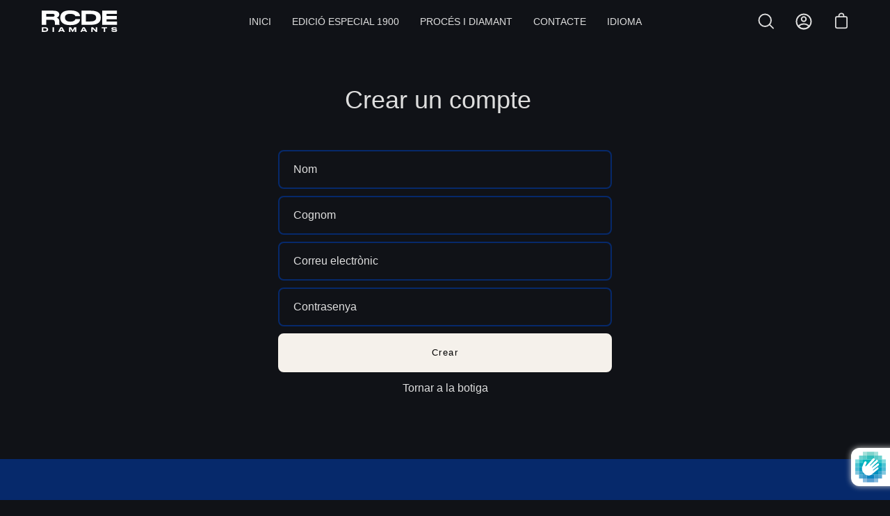

--- FILE ---
content_type: image/svg+xml
request_url: https://diamantsrcde.com/cdn/shop/files/Logo_Blanco_DiamantsRCDE_small.svg?v=1694778493
body_size: 405
content:
<?xml version="1.0" encoding="UTF-8"?>
<svg id="Capa_2" data-name="Capa 2" xmlns="http://www.w3.org/2000/svg" viewBox="0 0 318.48 90.28">
  <defs>
    <style>
      .cls-1 {
        fill: #fff;
      }
    </style>
  </defs>
  <g id="Capa_1-2" data-name="Capa 1">
    <g>
      <path class="cls-1" d="m18.64,60.56H0V1.04h48c19.84,0,25.84,6.88,25.84,15.44v.96c0,8.48-7.12,11.84-11.04,13.04,6.08,1.6,11.28,6.08,11.28,13.68v8.72c0,4.8.64,6.32,1.12,7.28v.4h-18.96c-.56-.72-.88-1.68-.88-3.76v-6.88c0-7.28-3.2-10.48-12.4-10.48h-24.32v21.12Zm0-34.32h28.24c5.28,0,7.52-2.56,7.52-5.84v-.08c0-3.12-2.08-5.76-7.52-5.76h-28.24v11.68Z"/>
      <path class="cls-1" d="m161.6,36.56v.88c0,7.52-5.84,24.16-39.92,24.16h-3.28c-34.48,0-39.84-19.2-39.84-29.84v-2.32c0-10.8,4.72-29.44,39.84-29.44h3.28c34.56,0,39.76,16.48,39.84,23.44v.88h-19.76c-.48-1.6-2.8-9.92-21.76-9.92-17.84,0-21.92,8-21.92,15.44v.96c0,6.96,4.72,16.32,22.08,16.32,19.28,0,21.28-9.2,21.68-10.56h19.76Z"/>
      <path class="cls-1" d="m207.04,1.04c34.48,0,42,14.8,42,28.16v2.4c0,12.8-7.12,29.04-41.92,28.96h-39.52V1.04h39.44Zm-1.44,45.2c21.12,0,23.92-9.28,23.92-15.36v-.48c0-6.08-2.56-15.28-23.92-15.28h-19.36v31.12h19.36Z"/>
      <path class="cls-1" d="m317.68,1.04v13.52h-44.32v8.8h43.28v13.6h-43.28v9.76h45.12v13.84h-63.52V1.04h62.72Z"/>
    </g>
    <g>
      <path class="cls-1" d="m13.2,70.6c11.21,0,13.65,4.81,13.65,9.15v.78c0,4.16-2.31,9.44-13.62,9.41H.38v-19.34h12.82Zm-.47,14.69c6.86,0,7.77-3.02,7.77-4.99v-.16c0-1.98-.83-4.97-7.77-4.97h-6.29v10.11h6.29Z"/>
      <path class="cls-1" d="m45.67,89.95v-19.34h6.06v19.34h-6.06Z"/>
      <path class="cls-1" d="m89.17,86.41h-11.73l-1.74,3.54h-6.16l9.78-19.34h7.85l10.35,19.34h-6.53l-1.82-3.54Zm-2.24-4.37l-3.74-7.25-3.59,7.25h7.33Z"/>
      <path class="cls-1" d="m115.33,70.6h8.61l6.68,12.04,6.71-12.04h8.29v19.34h-5.98v-13.39l-7.62,13.39h-3.25l-7.62-13.39v13.39h-5.82v-19.34Z"/>
      <path class="cls-1" d="m183.06,86.41h-11.73l-1.74,3.54h-6.16l9.78-19.34h7.85l10.35,19.34h-6.53l-1.82-3.54Zm-2.24-4.37l-3.74-7.25-3.59,7.25h7.33Z"/>
      <path class="cls-1" d="m215.97,70.6l12.35,12.17v-12.17h5.98v19.34h-5.98l-13.13-12.82v12.82h-5.98v-19.34h6.76Z"/>
      <path class="cls-1" d="m261.58,89.95v-14.77h-8.32v-4.58h22.78v4.58h-8.35v14.77h-6.11Z"/>
      <path class="cls-1" d="m317.68,76.37v.26h-6.29c-.1-.75-.55-2.31-5.59-2.31h-.42c-4.68,0-5.02.86-5.02,1.66s.49,1.61,4.47,1.66l3.25.05c7.28.16,10.22,1.9,10.22,5.75v.36c0,3.2-1.61,6.47-11.34,6.47h-1.79c-10.14,0-11.31-4.37-11.31-6.92v-.29h6.32c.08,1.14.75,3.07,5.75,3.07h.36c5.1,0,5.67-1.01,5.67-2.05,0-1.12-.6-1.85-5.07-1.95l-3.33-.08c-7.23-.21-9.44-2.65-9.44-5.67v-.23c0-2.89,1.74-5.9,10.53-5.9h1.79c9.15,0,11.23,3.2,11.23,6.11Z"/>
    </g>
  </g>
</svg>

--- FILE ---
content_type: image/svg+xml
request_url: https://diamantsrcde.com/cdn/shop/files/Logo_Blanco_DiamantsRCDE_300x.svg?v=1694778493
body_size: 397
content:
<?xml version="1.0" encoding="UTF-8"?>
<svg id="Capa_2" data-name="Capa 2" xmlns="http://www.w3.org/2000/svg" viewBox="0 0 318.48 90.28">
  <defs>
    <style>
      .cls-1 {
        fill: #fff;
      }
    </style>
  </defs>
  <g id="Capa_1-2" data-name="Capa 1">
    <g>
      <path class="cls-1" d="m18.64,60.56H0V1.04h48c19.84,0,25.84,6.88,25.84,15.44v.96c0,8.48-7.12,11.84-11.04,13.04,6.08,1.6,11.28,6.08,11.28,13.68v8.72c0,4.8.64,6.32,1.12,7.28v.4h-18.96c-.56-.72-.88-1.68-.88-3.76v-6.88c0-7.28-3.2-10.48-12.4-10.48h-24.32v21.12Zm0-34.32h28.24c5.28,0,7.52-2.56,7.52-5.84v-.08c0-3.12-2.08-5.76-7.52-5.76h-28.24v11.68Z"/>
      <path class="cls-1" d="m161.6,36.56v.88c0,7.52-5.84,24.16-39.92,24.16h-3.28c-34.48,0-39.84-19.2-39.84-29.84v-2.32c0-10.8,4.72-29.44,39.84-29.44h3.28c34.56,0,39.76,16.48,39.84,23.44v.88h-19.76c-.48-1.6-2.8-9.92-21.76-9.92-17.84,0-21.92,8-21.92,15.44v.96c0,6.96,4.72,16.32,22.08,16.32,19.28,0,21.28-9.2,21.68-10.56h19.76Z"/>
      <path class="cls-1" d="m207.04,1.04c34.48,0,42,14.8,42,28.16v2.4c0,12.8-7.12,29.04-41.92,28.96h-39.52V1.04h39.44Zm-1.44,45.2c21.12,0,23.92-9.28,23.92-15.36v-.48c0-6.08-2.56-15.28-23.92-15.28h-19.36v31.12h19.36Z"/>
      <path class="cls-1" d="m317.68,1.04v13.52h-44.32v8.8h43.28v13.6h-43.28v9.76h45.12v13.84h-63.52V1.04h62.72Z"/>
    </g>
    <g>
      <path class="cls-1" d="m13.2,70.6c11.21,0,13.65,4.81,13.65,9.15v.78c0,4.16-2.31,9.44-13.62,9.41H.38v-19.34h12.82Zm-.47,14.69c6.86,0,7.77-3.02,7.77-4.99v-.16c0-1.98-.83-4.97-7.77-4.97h-6.29v10.11h6.29Z"/>
      <path class="cls-1" d="m45.67,89.95v-19.34h6.06v19.34h-6.06Z"/>
      <path class="cls-1" d="m89.17,86.41h-11.73l-1.74,3.54h-6.16l9.78-19.34h7.85l10.35,19.34h-6.53l-1.82-3.54Zm-2.24-4.37l-3.74-7.25-3.59,7.25h7.33Z"/>
      <path class="cls-1" d="m115.33,70.6h8.61l6.68,12.04,6.71-12.04h8.29v19.34h-5.98v-13.39l-7.62,13.39h-3.25l-7.62-13.39v13.39h-5.82v-19.34Z"/>
      <path class="cls-1" d="m183.06,86.41h-11.73l-1.74,3.54h-6.16l9.78-19.34h7.85l10.35,19.34h-6.53l-1.82-3.54Zm-2.24-4.37l-3.74-7.25-3.59,7.25h7.33Z"/>
      <path class="cls-1" d="m215.97,70.6l12.35,12.17v-12.17h5.98v19.34h-5.98l-13.13-12.82v12.82h-5.98v-19.34h6.76Z"/>
      <path class="cls-1" d="m261.58,89.95v-14.77h-8.32v-4.58h22.78v4.58h-8.35v14.77h-6.11Z"/>
      <path class="cls-1" d="m317.68,76.37v.26h-6.29c-.1-.75-.55-2.31-5.59-2.31h-.42c-4.68,0-5.02.86-5.02,1.66s.49,1.61,4.47,1.66l3.25.05c7.28.16,10.22,1.9,10.22,5.75v.36c0,3.2-1.61,6.47-11.34,6.47h-1.79c-10.14,0-11.31-4.37-11.31-6.92v-.29h6.32c.08,1.14.75,3.07,5.75,3.07h.36c5.1,0,5.67-1.01,5.67-2.05,0-1.12-.6-1.85-5.07-1.95l-3.33-.08c-7.23-.21-9.44-2.65-9.44-5.67v-.23c0-2.89,1.74-5.9,10.53-5.9h1.79c9.15,0,11.23,3.2,11.23,6.11Z"/>
    </g>
  </g>
</svg>

--- FILE ---
content_type: image/svg+xml
request_url: https://diamantsrcde.com/cdn/shop/files/Logo_Blanco_DiamantsRCDE_180x.svg?v=1694778493
body_size: 207
content:
<?xml version="1.0" encoding="UTF-8"?>
<svg id="Capa_2" data-name="Capa 2" xmlns="http://www.w3.org/2000/svg" viewBox="0 0 318.48 90.28">
  <defs>
    <style>
      .cls-1 {
        fill: #fff;
      }
    </style>
  </defs>
  <g id="Capa_1-2" data-name="Capa 1">
    <g>
      <path class="cls-1" d="m18.64,60.56H0V1.04h48c19.84,0,25.84,6.88,25.84,15.44v.96c0,8.48-7.12,11.84-11.04,13.04,6.08,1.6,11.28,6.08,11.28,13.68v8.72c0,4.8.64,6.32,1.12,7.28v.4h-18.96c-.56-.72-.88-1.68-.88-3.76v-6.88c0-7.28-3.2-10.48-12.4-10.48h-24.32v21.12Zm0-34.32h28.24c5.28,0,7.52-2.56,7.52-5.84v-.08c0-3.12-2.08-5.76-7.52-5.76h-28.24v11.68Z"/>
      <path class="cls-1" d="m161.6,36.56v.88c0,7.52-5.84,24.16-39.92,24.16h-3.28c-34.48,0-39.84-19.2-39.84-29.84v-2.32c0-10.8,4.72-29.44,39.84-29.44h3.28c34.56,0,39.76,16.48,39.84,23.44v.88h-19.76c-.48-1.6-2.8-9.92-21.76-9.92-17.84,0-21.92,8-21.92,15.44v.96c0,6.96,4.72,16.32,22.08,16.32,19.28,0,21.28-9.2,21.68-10.56h19.76Z"/>
      <path class="cls-1" d="m207.04,1.04c34.48,0,42,14.8,42,28.16v2.4c0,12.8-7.12,29.04-41.92,28.96h-39.52V1.04h39.44Zm-1.44,45.2c21.12,0,23.92-9.28,23.92-15.36v-.48c0-6.08-2.56-15.28-23.92-15.28h-19.36v31.12h19.36Z"/>
      <path class="cls-1" d="m317.68,1.04v13.52h-44.32v8.8h43.28v13.6h-43.28v9.76h45.12v13.84h-63.52V1.04h62.72Z"/>
    </g>
    <g>
      <path class="cls-1" d="m13.2,70.6c11.21,0,13.65,4.81,13.65,9.15v.78c0,4.16-2.31,9.44-13.62,9.41H.38v-19.34h12.82Zm-.47,14.69c6.86,0,7.77-3.02,7.77-4.99v-.16c0-1.98-.83-4.97-7.77-4.97h-6.29v10.11h6.29Z"/>
      <path class="cls-1" d="m45.67,89.95v-19.34h6.06v19.34h-6.06Z"/>
      <path class="cls-1" d="m89.17,86.41h-11.73l-1.74,3.54h-6.16l9.78-19.34h7.85l10.35,19.34h-6.53l-1.82-3.54Zm-2.24-4.37l-3.74-7.25-3.59,7.25h7.33Z"/>
      <path class="cls-1" d="m115.33,70.6h8.61l6.68,12.04,6.71-12.04h8.29v19.34h-5.98v-13.39l-7.62,13.39h-3.25l-7.62-13.39v13.39h-5.82v-19.34Z"/>
      <path class="cls-1" d="m183.06,86.41h-11.73l-1.74,3.54h-6.16l9.78-19.34h7.85l10.35,19.34h-6.53l-1.82-3.54Zm-2.24-4.37l-3.74-7.25-3.59,7.25h7.33Z"/>
      <path class="cls-1" d="m215.97,70.6l12.35,12.17v-12.17h5.98v19.34h-5.98l-13.13-12.82v12.82h-5.98v-19.34h6.76Z"/>
      <path class="cls-1" d="m261.58,89.95v-14.77h-8.32v-4.58h22.78v4.58h-8.35v14.77h-6.11Z"/>
      <path class="cls-1" d="m317.68,76.37v.26h-6.29c-.1-.75-.55-2.31-5.59-2.31h-.42c-4.68,0-5.02.86-5.02,1.66s.49,1.61,4.47,1.66l3.25.05c7.28.16,10.22,1.9,10.22,5.75v.36c0,3.2-1.61,6.47-11.34,6.47h-1.79c-10.14,0-11.31-4.37-11.31-6.92v-.29h6.32c.08,1.14.75,3.07,5.75,3.07h.36c5.1,0,5.67-1.01,5.67-2.05,0-1.12-.6-1.85-5.07-1.95l-3.33-.08c-7.23-.21-9.44-2.65-9.44-5.67v-.23c0-2.89,1.74-5.9,10.53-5.9h1.79c9.15,0,11.23,3.2,11.23,6.11Z"/>
    </g>
  </g>
</svg>

--- FILE ---
content_type: image/svg+xml
request_url: https://diamantsrcde.com/cdn/shop/files/Logo_Blanco_DiamantsRCDE_150x42.svg?v=1694778493
body_size: 318
content:
<?xml version="1.0" encoding="UTF-8"?>
<svg id="Capa_2" data-name="Capa 2" xmlns="http://www.w3.org/2000/svg" viewBox="0 0 318.48 90.28">
  <defs>
    <style>
      .cls-1 {
        fill: #fff;
      }
    </style>
  </defs>
  <g id="Capa_1-2" data-name="Capa 1">
    <g>
      <path class="cls-1" d="m18.64,60.56H0V1.04h48c19.84,0,25.84,6.88,25.84,15.44v.96c0,8.48-7.12,11.84-11.04,13.04,6.08,1.6,11.28,6.08,11.28,13.68v8.72c0,4.8.64,6.32,1.12,7.28v.4h-18.96c-.56-.72-.88-1.68-.88-3.76v-6.88c0-7.28-3.2-10.48-12.4-10.48h-24.32v21.12Zm0-34.32h28.24c5.28,0,7.52-2.56,7.52-5.84v-.08c0-3.12-2.08-5.76-7.52-5.76h-28.24v11.68Z"/>
      <path class="cls-1" d="m161.6,36.56v.88c0,7.52-5.84,24.16-39.92,24.16h-3.28c-34.48,0-39.84-19.2-39.84-29.84v-2.32c0-10.8,4.72-29.44,39.84-29.44h3.28c34.56,0,39.76,16.48,39.84,23.44v.88h-19.76c-.48-1.6-2.8-9.92-21.76-9.92-17.84,0-21.92,8-21.92,15.44v.96c0,6.96,4.72,16.32,22.08,16.32,19.28,0,21.28-9.2,21.68-10.56h19.76Z"/>
      <path class="cls-1" d="m207.04,1.04c34.48,0,42,14.8,42,28.16v2.4c0,12.8-7.12,29.04-41.92,28.96h-39.52V1.04h39.44Zm-1.44,45.2c21.12,0,23.92-9.28,23.92-15.36v-.48c0-6.08-2.56-15.28-23.92-15.28h-19.36v31.12h19.36Z"/>
      <path class="cls-1" d="m317.68,1.04v13.52h-44.32v8.8h43.28v13.6h-43.28v9.76h45.12v13.84h-63.52V1.04h62.72Z"/>
    </g>
    <g>
      <path class="cls-1" d="m13.2,70.6c11.21,0,13.65,4.81,13.65,9.15v.78c0,4.16-2.31,9.44-13.62,9.41H.38v-19.34h12.82Zm-.47,14.69c6.86,0,7.77-3.02,7.77-4.99v-.16c0-1.98-.83-4.97-7.77-4.97h-6.29v10.11h6.29Z"/>
      <path class="cls-1" d="m45.67,89.95v-19.34h6.06v19.34h-6.06Z"/>
      <path class="cls-1" d="m89.17,86.41h-11.73l-1.74,3.54h-6.16l9.78-19.34h7.85l10.35,19.34h-6.53l-1.82-3.54Zm-2.24-4.37l-3.74-7.25-3.59,7.25h7.33Z"/>
      <path class="cls-1" d="m115.33,70.6h8.61l6.68,12.04,6.71-12.04h8.29v19.34h-5.98v-13.39l-7.62,13.39h-3.25l-7.62-13.39v13.39h-5.82v-19.34Z"/>
      <path class="cls-1" d="m183.06,86.41h-11.73l-1.74,3.54h-6.16l9.78-19.34h7.85l10.35,19.34h-6.53l-1.82-3.54Zm-2.24-4.37l-3.74-7.25-3.59,7.25h7.33Z"/>
      <path class="cls-1" d="m215.97,70.6l12.35,12.17v-12.17h5.98v19.34h-5.98l-13.13-12.82v12.82h-5.98v-19.34h6.76Z"/>
      <path class="cls-1" d="m261.58,89.95v-14.77h-8.32v-4.58h22.78v4.58h-8.35v14.77h-6.11Z"/>
      <path class="cls-1" d="m317.68,76.37v.26h-6.29c-.1-.75-.55-2.31-5.59-2.31h-.42c-4.68,0-5.02.86-5.02,1.66s.49,1.61,4.47,1.66l3.25.05c7.28.16,10.22,1.9,10.22,5.75v.36c0,3.2-1.61,6.47-11.34,6.47h-1.79c-10.14,0-11.31-4.37-11.31-6.92v-.29h6.32c.08,1.14.75,3.07,5.75,3.07h.36c5.1,0,5.67-1.01,5.67-2.05,0-1.12-.6-1.85-5.07-1.95l-3.33-.08c-7.23-.21-9.44-2.65-9.44-5.67v-.23c0-2.89,1.74-5.9,10.53-5.9h1.79c9.15,0,11.23,3.2,11.23,6.11Z"/>
    </g>
  </g>
</svg>